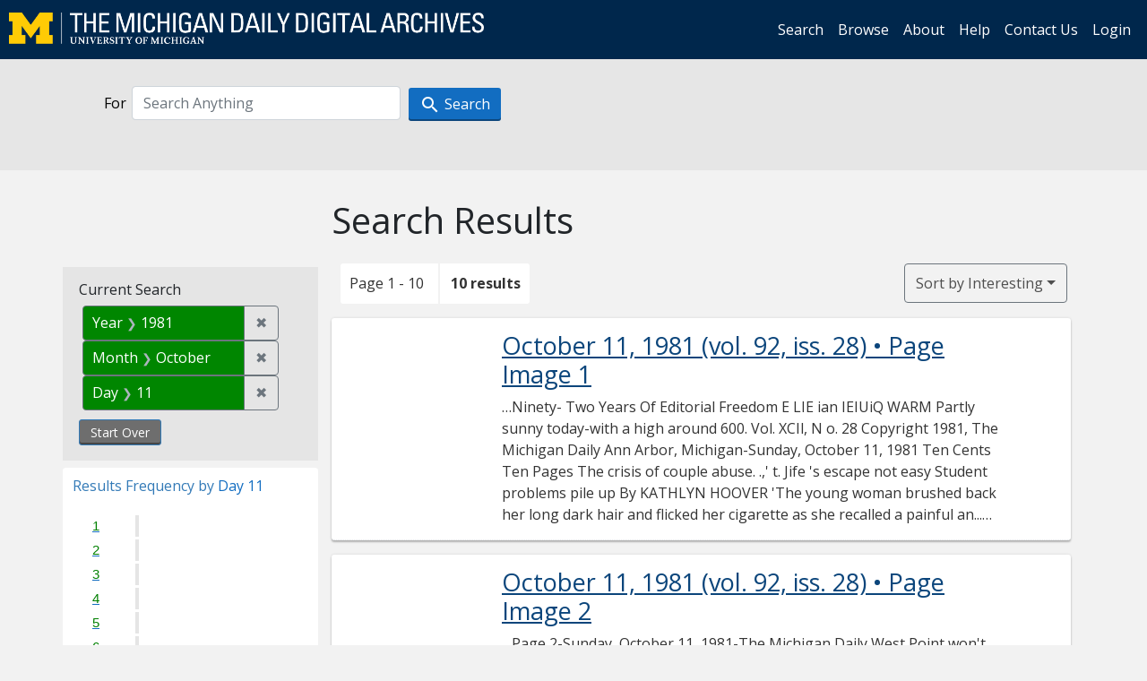

--- FILE ---
content_type: text/html; charset=utf-8
request_url: https://digital.bentley.umich.edu/midaily/search?date_filter=any&date_issued_begin_dd=-&date_issued_begin_mm=-&date_issued_begin_yyyy=&date_issued_end_dd=-&date_issued_end_mm=-&date_issued_end_yyyy=&f%5Bdate_issued_dd_ti%5D%5B%5D=11&f%5Bdate_issued_mm_ti%5D%5B%5D=10&f%5Bdate_issued_yyyy_ti%5D%5B%5D=1981&search_field=all_fields&sort=relevance
body_size: 8070
content:
<!DOCTYPE html>
<html lang="en" class="no-js">
  <head>
    <meta charset="utf-8">
    <meta http-equiv="Content-Type" content="text/html; charset=utf-8">

    <!-- Mobile viewport optimization h5bp.com/ad -->
    <meta name="HandheldFriendly" content="True">
    <meta name="viewport" content="width=device-width,initial-scale=1.0">
    
    <!-- Internet Explorer use the highest version available -->
    <meta http-equiv="X-UA-Compatible" content="IE=edge">

    <!-- Mobile IE allows us to activate ClearType technology for smoothing fonts for easy reading -->
    <!--[if IEMobile]>
      <meta http-equiv="cleartype" content="on">
    <![endif]-->

    <title>Day: 11 / Month: October / Year: 1981 - Michigan Daily Digital Archives - Search Results</title>
    <link rel="icon" type="image/x-icon" href="/assets/favicon-06b0ea96dea0d0e5709c1ccef65ee98f6f9ee8eeb905f9bbcfcf386834c38d1a.ico" />
    <link rel="stylesheet" href="/assets/application-0daee5089a4ca5fe0af2f67e2aca87ca57243ebd0564ee60a985b70b826f7586.css" media="all" />
    <script src="/assets/application-0aa47976aed52750af4366be76e74a1d988e2dcc6a3675f15dc5acb94c4d7957.js"></script>

    <meta name="csrf-param" content="authenticity_token" />
<meta name="csrf-token" content="cte7SczF4o8hZXBk_cgXneyL8iwQI9l4_aKjXQcfWUU1Eh1BWqqNYgdCZl7atPK6DqQqQOdfXoDz3Fx3OrHdRg" />
    
      <link rel="repository" href="https://quod.lib.umich.edu/cgi/i/image/api/" />
  <link rel="alternate" type="application/rss+xml" title="RSS for results" href="/midaily/search.rss?date_filter=any&amp;date_issued_begin_dd=-&amp;date_issued_begin_mm=-&amp;date_issued_begin_yyyy=&amp;date_issued_end_dd=-&amp;date_issued_end_mm=-&amp;date_issued_end_yyyy=&amp;f%5Bdate_issued_dd_ti%5D%5B%5D=11&amp;f%5Bdate_issued_mm_ti%5D%5B%5D=10&amp;f%5Bdate_issued_yyyy_ti%5D%5B%5D=1981&amp;search_field=all_fields&amp;sort=relevance" />
  <link rel="alternate" type="application/atom+xml" title="Atom for results" href="/midaily/search.atom?date_filter=any&amp;date_issued_begin_dd=-&amp;date_issued_begin_mm=-&amp;date_issued_begin_yyyy=&amp;date_issued_end_dd=-&amp;date_issued_end_mm=-&amp;date_issued_end_yyyy=&amp;f%5Bdate_issued_dd_ti%5D%5B%5D=11&amp;f%5Bdate_issued_mm_ti%5D%5B%5D=10&amp;f%5Bdate_issued_yyyy_ti%5D%5B%5D=1981&amp;search_field=all_fields&amp;sort=relevance" />


    <!-- Le HTML5 shim, for IE6-8 support of HTML5 elements -->
    <!--[if lt IE 9]>
      <script src="//html5shim.googlecode.com/svn/trunk/html5.js"></script>
    <![endif]-->

    <link href="https://fonts.googleapis.com/css?family=Open+Sans:400,700" rel="stylesheet">

    <script>(function(w,d,s,l,i){w[l]=w[l]||[];w[l].push({'gtm.start':
    new Date().getTime(),event:'gtm.js'});var f=d.getElementsByTagName(s)[0],
    j=d.createElement(s),dl=l!='dataLayer'?'&l='+l:'';j.async=true;j.src=
    'https://www.googletagmanager.com/gtm.js?id='+i+dl;f.parentNode.insertBefore(j,f);
    })(window,document,'script','dataLayer','GTM-WBJ7G26');</script>

  </head>
  <body class="blacklight-catalog blacklight-catalog-index" >

    <nav class="navbar navbar-expand-lg navbar-dark align-items-center" id="header-navbar" style="gap: 1rem;">
  <div class="d-flex flex-column flex-lg-row flex-grow-1" data-class="collapse navbar-collapse">
    <a class="navbar-brand" href="https://digital.bentley.umich.edu/midaily"><img alt="The Michigan Daily Digital Archives" height="35" style="margin-top: -8px" src="/assets/The-Michigan-Daily-Digital-Archive-Header-Graphic-97ff19d10db46c81cc6a22da618a557b5a6fcd4d8ec404269d7ae0e05aee4546.png" /></a>
      <ul id="skip">
    <li><a href="#content">Skip to results</a></li>
    <li><a href="#search-navbar">Skip to search form</a></li>
    <li><a href="#sidebar">Skip to search results filters</a></li>
</ul>


    <div class="collapse navbar-collapse justify-content-end" id="user-util-collapse">
        <ul class="navbar-nav flex-direction-row justify-content-end">
    <li class="nav-item"><a class="nav-link" href="/midaily/search">Search</a></li>

    <li class="nav-item"><a class="nav-link" href="/midaily/browse">Browse</a></li>
    <li class="nav-item"><a class="nav-link" href="/midaily/donors">About</a></li>
    <li class="nav-item"><a class="nav-link" href="/midaily/how_to_search">Help</a></li>
    <li class="nav-item"><a class="nav-link" href="https://umich.qualtrics.com/jfe/form/SV_8qx7Ino9hw7LSQu?publication=midaily" referrerpolicy="unsafe-url">Contact Us</a></li>

        <li class="nav-item">
          <a class="nav-link" href="/login_info">Login</a>
        </li>

  </ul>

    </div>
  </div>
  <button class="navbar-toggler align-self-start" type="button" data-toggle="collapse" data-target="#user-util-collapse" aria-controls="navbarTogglerDemo01" aria-expanded="false" aria-label="Toggle navigation">
    <span class="navbar-toggler-icon"></span>
  </button>
</nav>




  <div id="search-navbar" class="navbar navbar-default p-0" role="navigation">
    
<div class="container-fluid site-search" aria-live="polite">
  <div class="row">
    <form role="search" class="form-horizontal site-search-form" action="https://digital.bentley.umich.edu/midaily/search" accept-charset="UTF-8" method="get">
      <input type="hidden" name="f[date_issued_dd_ti][]" value="11" autocomplete="off" />
<input type="hidden" name="f[date_issued_mm_ti][]" value="10" autocomplete="off" />
<input type="hidden" name="f[date_issued_yyyy_ti][]" value="1981" autocomplete="off" />
<input type="hidden" name="sort" value="relevance" autocomplete="off" />
<input type="hidden" name="publication" value="midaily" autocomplete="off" />      
      <input type="hidden" name="search_field" id="search_field" value="all_fields" autocomplete="off" />
      <div class="form-group">
        <div class="col-xs-12">
          <span class="q-block">
            <label for="q" class="control-label search-label for-label">For</label>
            <input type="text" name="q" id="q" placeholder="Search Anything" class="form-control" />
            <!-- <button class="btn btn-primary btn-lg">Search </button> -->
            <button type="submit" class="btn btn-action btn-primary" xid="search">
              <span class="icon_search icon_16px"></span>
              <span class="hidden icon_rotate_right icon_16px glyphicon-refresh-animate"></span> 
              <span class="submit-search-text">Search</span>
            </button>
          </span>
        </div>
      </div>
</form>  </div>
</div>


  </div>


    <div id="blacklight-modal" class="modal fade" tabindex="-1" role="dialog" aria-hidden="true" data-turbo="false">
  <div class="modal-dialog modal-lg" role="document">
    <div class="modal-content">
    </div>
  </div>
</div>


    <main class="py-3">
        <div class="container">

        <div class="row">
          <div class="col-md-9 offset-md-3 col-sm-8 offset-sm-4 col-xs-12 mt-3">
            <h1>    Search Results
</h1>
          </div>
        </div>

      <div class="row">
        



<div id="sidebar" class="col-md-3 col-sm-4 col-xs-12">
    <div id="appliedParams" class="constraints-container">
    
    <h3>Current Search</h3>

    
<span class="btn-group applied-filter constraint filter filter-date_issued_yyyy_ti">
  <span class="constraint-value btn btn-outline-secondary">
      <span class="filter-name">Year</span>
      <span class="filter-value" title="1981">1981</span>
  </span>
    <a class="btn btn-outline-secondary remove" href="/midaily/search?date_filter=any&amp;date_issued_begin_dd=-&amp;date_issued_begin_mm=-&amp;date_issued_begin_yyyy=&amp;date_issued_end_dd=-&amp;date_issued_end_mm=-&amp;date_issued_end_yyyy=&amp;f%5Bdate_issued_dd_ti%5D%5B%5D=11&amp;f%5Bdate_issued_mm_ti%5D%5B%5D=10&amp;search_field=all_fields&amp;sort=relevance">
      <span class="remove-icon" aria-hidden="true">✖</span>
      <span class="sr-only visually-hidden">
        Remove constraint Year: 1981
      </span>
</a></span>



<span class="btn-group applied-filter constraint filter filter-date_issued_mm_ti">
  <span class="constraint-value btn btn-outline-secondary">
      <span class="filter-name">Month</span>
      <span class="filter-value" title="October">October</span>
  </span>
    <a class="btn btn-outline-secondary remove" href="/midaily/search?date_filter=any&amp;date_issued_begin_dd=-&amp;date_issued_begin_mm=-&amp;date_issued_begin_yyyy=&amp;date_issued_end_dd=-&amp;date_issued_end_mm=-&amp;date_issued_end_yyyy=&amp;f%5Bdate_issued_dd_ti%5D%5B%5D=11&amp;f%5Bdate_issued_yyyy_ti%5D%5B%5D=1981&amp;search_field=all_fields&amp;sort=relevance">
      <span class="remove-icon" aria-hidden="true">✖</span>
      <span class="sr-only visually-hidden">
        Remove constraint Month: October
      </span>
</a></span>



<span class="btn-group applied-filter constraint filter filter-date_issued_dd_ti">
  <span class="constraint-value btn btn-outline-secondary">
      <span class="filter-name">Day</span>
      <span class="filter-value" title="11">11</span>
  </span>
    <a class="btn btn-outline-secondary remove" href="/midaily/search?date_filter=any&amp;date_issued_begin_dd=-&amp;date_issued_begin_mm=-&amp;date_issued_begin_yyyy=&amp;date_issued_end_dd=-&amp;date_issued_end_mm=-&amp;date_issued_end_yyyy=&amp;f%5Bdate_issued_mm_ti%5D%5B%5D=10&amp;f%5Bdate_issued_yyyy_ti%5D%5B%5D=1981&amp;search_field=all_fields&amp;sort=relevance">
      <span class="remove-icon" aria-hidden="true">✖</span>
      <span class="sr-only visually-hidden">
        Remove constraint Day: 11
      </span>
</a></span>


    <div>
      <a class="catalog_startOverLink btn btn-text" id="startOverLink" href="/midaily/search">Start Over</a>
    </div>
  </div>      
 

  <div id="searchGraph" class="clearfix">
    <h2 class="sr-only">Explore by Day 11</h2>
    <span 
    id="graph_data" 
    class="hidden" 
    data-chart-title="Day 11" 
    data-highest-col="10" 
    data-lowest-col="10"      
    data-facet-key="date_issued_dd_ti"      
    data-col-names="1, 2, 3, 4, 5, 6, 7, 8, 9, 10, 11, 12, 13, 14, 15, 16, 17, 18, 19, 20, 21, 22, 23, 24, 25, 26, 27, 28, 29, 30, 31" 
    data-col-values="0, 0, 0, 0, 0, 0, 0, 0, 0, 0, 10, 0, 0, 0, 0, 0, 0, 0, 0, 0, 0, 0, 0, 0, 0, 0, 0, 0, 0, 0, 0"  
    data-col-links="#, #, #, #, #, #, #, #, #, #, /midaily/search?date_filter=any&amp;date_issued_begin_dd=-&amp;date_issued_begin_mm=-&amp;date_issued_begin_yyyy=&amp;date_issued_end_dd=-&amp;date_issued_end_mm=-&amp;date_issued_end_yyyy=&amp;f%5Bdate_issued_mm_ti%5D%5B%5D=10&amp;f%5Bdate_issued_yyyy_ti%5D%5B%5D=1981&amp;search_field=all_fields&amp;sort=relevance, #, #, #, #, #, #, #, #, #, #, #, #, #, #, #, #, #, #, #, #" 
    ></span>
    
  <h3><span class="result-requency-by">Results Frequency by </span><span class="result-frequency-by-range">Day 11</span></h3>
  <div id="hit_chart_frame">
    <span id="y-axis-title">Date Range</span>
    <span id="x-axis-title">Pages with Results</span>
    <!-- line bar -->
  </div>
    <span id="hit_instructions">The graph is meant to give a relative scale of results. Hover over labels to see number of results.</span>
</div>
    <div id="facets" class="facets sidenav facets-toggleable-md">
  <div class="facets-header">
    <h2 class="facets-heading">Filter by Date Range Facet</h2>

    <button class="navbar-toggler navbar-toggler-right" type="button" data-toggle="collapse" data-target="#facet-panel-collapse" data-bs-toggle="collapse" data-bs-target="#facet-panel-collapse" aria-controls="facet-panel-collapse" aria-expanded="false" aria-label="Toggle facets">
      <span class="navbar-toggler-icon"></span>
</button>  </div>

  <div id="facet-panel-collapse" class="facets-collapse collapse">
      <div class="card facet-limit blacklight-issue_sequence_field ">
  <h3 class="card-header p-0 facet-field-heading" id="facet-issue_sequence_field-header">
    <button
      type="button"
      class="btn w-100 d-block btn-block p-2 text-start text-left collapse-toggle "
      data-toggle="collapse"
      data-bs-toggle="collapse"
      data-target="#facet-issue_sequence_field"
      data-bs-target="#facet-issue_sequence_field"
      aria-expanded="true"
      arial-controls="facet-issue_sequence_field"
    >
          On Page

    </button>
  </h3>
  <div id="facet-issue_sequence_field" role="region" aria-labelledby="facet-issue_sequence_field-header" class="panel-collapse facet-content collapse show">
    <div class="card-body">
              
    <ul class="facet-values list-unstyled">
      <li><span class="facet-label"><a class="facet-select" rel="nofollow" href="/midaily/search?date_filter=any&amp;date_issued_begin_dd=-&amp;date_issued_begin_mm=-&amp;date_issued_begin_yyyy=&amp;date_issued_end_dd=-&amp;date_issued_end_mm=-&amp;date_issued_end_yyyy=&amp;f%5Bdate_issued_dd_ti%5D%5B%5D=11&amp;f%5Bdate_issued_mm_ti%5D%5B%5D=10&amp;f%5Bdate_issued_yyyy_ti%5D%5B%5D=1981&amp;f%5Bissue_sequence_field%5D%5B%5D=issue_sequence_1&amp;search_field=all_fields&amp;sort=relevance">Front Page</a></span><span title="Number of records" class="facet-count">1</span></li>
    </ul>




    </div>
  </div>
</div>

<div class="card facet-limit blacklight-date_issued_yyyy10_ti ">
  <h3 class="card-header p-0 facet-field-heading" id="facet-date_issued_yyyy10_ti-header">
    <button
      type="button"
      class="btn w-100 d-block btn-block p-2 text-start text-left collapse-toggle "
      data-toggle="collapse"
      data-bs-toggle="collapse"
      data-target="#facet-date_issued_yyyy10_ti"
      data-bs-target="#facet-date_issued_yyyy10_ti"
      aria-expanded="true"
      arial-controls="facet-date_issued_yyyy10_ti"
    >
          Decade

    </button>
  </h3>
  <div id="facet-date_issued_yyyy10_ti" role="region" aria-labelledby="facet-date_issued_yyyy10_ti-header" class="panel-collapse facet-content collapse show">
    <div class="card-body">
              
    <ul class="facet-values list-unstyled">
      <li><span class="facet-label"><a class="facet-select" rel="nofollow" href="/midaily/search?date_filter=any&amp;date_issued_begin_dd=-&amp;date_issued_begin_mm=-&amp;date_issued_begin_yyyy=&amp;date_issued_end_dd=-&amp;date_issued_end_mm=-&amp;date_issued_end_yyyy=&amp;f%5Bdate_issued_dd_ti%5D%5B%5D=11&amp;f%5Bdate_issued_mm_ti%5D%5B%5D=10&amp;f%5Bdate_issued_yyyy10_ti%5D%5B%5D=1980&amp;f%5Bdate_issued_yyyy_ti%5D%5B%5D=1981&amp;search_field=all_fields&amp;sort=relevance">1980</a></span><span title="Number of records" class="facet-count">10</span></li>
    </ul>




    </div>
  </div>
</div>

<div class="card facet-limit blacklight-date_issued_yyyy_ti facet-limit-active">
  <h3 class="card-header p-0 facet-field-heading" id="facet-date_issued_yyyy_ti-header">
    <button
      type="button"
      class="btn w-100 d-block btn-block p-2 text-start text-left collapse-toggle "
      data-toggle="collapse"
      data-bs-toggle="collapse"
      data-target="#facet-date_issued_yyyy_ti"
      data-bs-target="#facet-date_issued_yyyy_ti"
      aria-expanded="true"
      arial-controls="facet-date_issued_yyyy_ti"
    >
          Year

    </button>
  </h3>
  <div id="facet-date_issued_yyyy_ti" role="region" aria-labelledby="facet-date_issued_yyyy_ti-header" class="panel-collapse facet-content collapse show">
    <div class="card-body">
              
    <ul class="facet-values list-unstyled">
      <li><span class="facet-label"><span class="selected">1981</span><a class="remove" href="/midaily/search?date_filter=any&amp;date_issued_begin_dd=-&amp;date_issued_begin_mm=-&amp;date_issued_begin_yyyy=&amp;date_issued_end_dd=-&amp;date_issued_end_mm=-&amp;date_issued_end_yyyy=&amp;f%5Bdate_issued_dd_ti%5D%5B%5D=11&amp;f%5Bdate_issued_mm_ti%5D%5B%5D=10&amp;search_field=all_fields&amp;sort=relevance"><span class="fa fa-close"></span><span class="sr-only">remove facet limit 1981</span></a></span><span title="Number of records" class="selected facet-count">10</span></li>
    </ul>




    </div>
  </div>
</div>

<div class="card facet-limit blacklight-date_issued_mm_ti facet-limit-active">
  <h3 class="card-header p-0 facet-field-heading" id="facet-date_issued_mm_ti-header">
    <button
      type="button"
      class="btn w-100 d-block btn-block p-2 text-start text-left collapse-toggle "
      data-toggle="collapse"
      data-bs-toggle="collapse"
      data-target="#facet-date_issued_mm_ti"
      data-bs-target="#facet-date_issued_mm_ti"
      aria-expanded="true"
      arial-controls="facet-date_issued_mm_ti"
    >
          Month

    </button>
  </h3>
  <div id="facet-date_issued_mm_ti" role="region" aria-labelledby="facet-date_issued_mm_ti-header" class="panel-collapse facet-content collapse show">
    <div class="card-body">
              
    <ul class="facet-values list-unstyled">
      <li><span class="facet-label"><span class="selected">October</span><a class="remove" href="/midaily/search?date_filter=any&amp;date_issued_begin_dd=-&amp;date_issued_begin_mm=-&amp;date_issued_begin_yyyy=&amp;date_issued_end_dd=-&amp;date_issued_end_mm=-&amp;date_issued_end_yyyy=&amp;f%5Bdate_issued_dd_ti%5D%5B%5D=11&amp;f%5Bdate_issued_yyyy_ti%5D%5B%5D=1981&amp;search_field=all_fields&amp;sort=relevance"><span class="fa fa-close"></span><span class="sr-only">remove facet limit October</span></a></span><span title="Number of records" class="selected facet-count">10</span></li>
    </ul>




    </div>
  </div>
</div>

<div class="card facet-limit blacklight-date_issued_dd_ti facet-limit-active">
  <h3 class="card-header p-0 facet-field-heading" id="facet-date_issued_dd_ti-header">
    <button
      type="button"
      class="btn w-100 d-block btn-block p-2 text-start text-left collapse-toggle "
      data-toggle="collapse"
      data-bs-toggle="collapse"
      data-target="#facet-date_issued_dd_ti"
      data-bs-target="#facet-date_issued_dd_ti"
      aria-expanded="true"
      arial-controls="facet-date_issued_dd_ti"
    >
          Day

    </button>
  </h3>
  <div id="facet-date_issued_dd_ti" role="region" aria-labelledby="facet-date_issued_dd_ti-header" class="panel-collapse facet-content collapse show">
    <div class="card-body">
              
    <ul class="facet-values list-unstyled">
      <li><span class="facet-label"><span class="selected">11</span><a class="remove" href="/midaily/search?date_filter=any&amp;date_issued_begin_dd=-&amp;date_issued_begin_mm=-&amp;date_issued_begin_yyyy=&amp;date_issued_end_dd=-&amp;date_issued_end_mm=-&amp;date_issued_end_yyyy=&amp;f%5Bdate_issued_mm_ti%5D%5B%5D=10&amp;f%5Bdate_issued_yyyy_ti%5D%5B%5D=1981&amp;search_field=all_fields&amp;sort=relevance"><span class="fa fa-close"></span><span class="sr-only">remove facet limit 11</span></a></span><span title="Number of records" class="selected facet-count">10</span></li>
    </ul>




    </div>
  </div>
</div>

</div></div>


</div>

<div id="content" class="col-md-9 col-sm-8 col-xs-12 activate-highlighting">
  
    <h2 class="sr-only top-content-title"><span class="translation_missing" title="translation missing: en.blacklight.search.search_results_header">Search Results Header</span></h2>






<div id="sortAndPerPage">
  <section class="pagination">
      <div class="page_links">
      <span class="page_entries">
        <span class="pages-box">Page 1 - 10</span> <span class="results-box hidden-xs">10 results</span>
      </span>
    </div> 

</section>

  <div class="search-widgets">
        <div id="sort-dropdown" class="btn-group sort-dropdown">
  <button name="button" type="submit" class="btn btn-outline-secondary dropdown-toggle" aria-expanded="false" data-toggle="dropdown" data-bs-toggle="dropdown">Sort<span class="d-none d-sm-inline"> by Interesting</span><span class="caret"></span></button>

  <div class="dropdown-menu" role="menu">
      <a class="dropdown-item active" role="menuitem" aria-current="page" href="/midaily/search?date_filter=any&amp;date_issued_begin_dd=-&amp;date_issued_begin_mm=-&amp;date_issued_begin_yyyy=&amp;date_issued_end_dd=-&amp;date_issued_end_mm=-&amp;date_issued_end_yyyy=&amp;f%5Bdate_issued_dd_ti%5D%5B%5D=11&amp;f%5Bdate_issued_mm_ti%5D%5B%5D=10&amp;f%5Bdate_issued_yyyy_ti%5D%5B%5D=1981&amp;search_field=all_fields&amp;sort=relevance">Interesting</a>
      <a class="dropdown-item " role="menuitem" href="/midaily/search?date_filter=any&amp;date_issued_begin_dd=-&amp;date_issued_begin_mm=-&amp;date_issued_begin_yyyy=&amp;date_issued_end_dd=-&amp;date_issued_end_mm=-&amp;date_issued_end_yyyy=&amp;f%5Bdate_issued_dd_ti%5D%5B%5D=11&amp;f%5Bdate_issued_mm_ti%5D%5B%5D=10&amp;f%5Bdate_issued_yyyy_ti%5D%5B%5D=1981&amp;search_field=all_fields&amp;sort=date_issued_dt+desc%2C+issue_no_t_sort+asc%2C+issue_sequence+asc">Latest Date</a>
      <a class="dropdown-item " role="menuitem" href="/midaily/search?date_filter=any&amp;date_issued_begin_dd=-&amp;date_issued_begin_mm=-&amp;date_issued_begin_yyyy=&amp;date_issued_end_dd=-&amp;date_issued_end_mm=-&amp;date_issued_end_yyyy=&amp;f%5Bdate_issued_dd_ti%5D%5B%5D=11&amp;f%5Bdate_issued_mm_ti%5D%5B%5D=10&amp;f%5Bdate_issued_yyyy_ti%5D%5B%5D=1981&amp;search_field=all_fields&amp;sort=date_issued_dt+asc%2C+issue_no_t_sort+asc%2C+issue_sequence+asc">Earliest Date</a>
  </div>
</div>



</div>
</div>

<h2 class="sr-only">Search Results</h2>

  <div id="documents" class="documents-list container-fluid">
  <article class="row document" data-words="[]" data-identifier="bhl_midaily:mdp.39015071754662-00000437:WORDS00000437">
    <span class="row-thumbnail" aria-hidden="true" tabindex="-1">
        <a tabindex="-1" class="thumbnail loading" data-min-width="150" data-min-height="234" aria-describedby="_mdp.39015071754662-00000437" href="/midaily/mdp.39015071754662/437"><img data-src="https://quod.lib.umich.edu/cgi/i/image/api/tile/bhl_midaily:mdp.39015071754662-00000437:IMG00000437/full/150,/0/default.jpg" tabindex="-1" aria-hidden="true" alt="image of October 11, 1981 - number 1" /></a>
    </span>
    <div class="row-article-text">
        <a href="/midaily/mdp.39015071754662/437">
    <h3 id="_mdp.39015071754662-00000437">
        October 11, 1981
        <span class="subtitle">
            (vol. 92, iss. 28)
            &#8226; Page Image 1</span>
    </h3>
</a>

<p>&#8230;Ninety- Two Years Of Editorial Freedom  E  LIE ian  IEIUiQ  WARM Partly sunny today-with a high around 600.  Vol. XCIl, N  o. 28  Copyright 1981, The Michigan Daily  Ann Arbor, Michigan-Sunday, October 11, 1981  Ten Cents  Ten Pages  The crisis of couple  abuse.  .,' t.  Jife 's escape not easy  Student problems pile up  By KATHLYN HOOVER 'The young woman brushed back her long dark hair and flicked her cigarette as she recalled a painful an...&#8230;</p>

    </div>

</article>
    <article class="row document" data-words="[]" data-identifier="bhl_midaily:mdp.39015071754662-00000438:WORDS00000438">
    <span class="row-thumbnail" aria-hidden="true" tabindex="-1">
        <a tabindex="-1" class="thumbnail loading" data-min-width="150" data-min-height="235" aria-describedby="_mdp.39015071754662-00000438" href="/midaily/mdp.39015071754662/438"><img data-src="https://quod.lib.umich.edu/cgi/i/image/api/tile/bhl_midaily:mdp.39015071754662-00000438:IMG00000438/full/150,/0/default.jpg" tabindex="-1" aria-hidden="true" alt="image of October 11, 1981 - number 2" /></a>
    </span>
    <div class="row-article-text">
        <a href="/midaily/mdp.39015071754662/438">
    <h3 id="_mdp.39015071754662-00000438">
        October 11, 1981
        <span class="subtitle">
            (vol. 92, iss. 28)
            &#8226; Page Image 2</span>
    </h3>
</a>

<p>&#8230;Page 2-Sunday, October 11, 1981-The Michigan Daily  West Point won't see Princeton band- show  PRINCETON, N.J. (AP)- Princeton University's mar- ching band has been banned from performing at the U.S. Military Academy and urged to clean up its football game halftime act, school officials say. In recent years, the band has performed to the accom- paniment of satire and sexual innuendoes in skits read by a student announcer over stadium public ad...&#8230;</p>

    </div>

</article>
    <article class="row document" data-words="[]" data-identifier="bhl_midaily:mdp.39015071754662-00000439:WORDS00000439">
    <span class="row-thumbnail" aria-hidden="true" tabindex="-1">
        <a tabindex="-1" class="thumbnail loading" data-min-width="150" data-min-height="235" aria-describedby="_mdp.39015071754662-00000439" href="/midaily/mdp.39015071754662/439"><img data-src="https://quod.lib.umich.edu/cgi/i/image/api/tile/bhl_midaily:mdp.39015071754662-00000439:IMG00000439/full/150,/0/default.jpg" tabindex="-1" aria-hidden="true" alt="image of October 11, 1981 - number 3" /></a>
    </span>
    <div class="row-article-text">
        <a href="/midaily/mdp.39015071754662/439">
    <h3 id="_mdp.39015071754662-00000439">
        October 11, 1981
        <span class="subtitle">
            (vol. 92, iss. 28)
            &#8226; Page Image 3</span>
    </h3>
</a>

<p>&#8230;GM to recall 1900 'workers if sales jump  The Michigan Daily-Sunday, October 11, 1981-Page 3 Israeli, Egyptian ties may change  BALTIMORE (UPI) - General Motors will recall 1,900 employees in February if car sales pick up, a union official said yesterday. Patrick Coletta, a GM vice president and general manager of the assembly division from Detroit, confirmed a ten- tative callback date announced two weeks ago,-said Roaney Trump, an of- ficial...&#8230;</p>

    </div>

</article>
    <article class="row document" data-words="[]" data-identifier="bhl_midaily:mdp.39015071754662-00000440:WORDS00000440">
    <span class="row-thumbnail" aria-hidden="true" tabindex="-1">
        <a tabindex="-1" class="thumbnail loading" data-min-width="150" data-min-height="235" aria-describedby="_mdp.39015071754662-00000440" href="/midaily/mdp.39015071754662/440"><img data-src="https://quod.lib.umich.edu/cgi/i/image/api/tile/bhl_midaily:mdp.39015071754662-00000440:IMG00000440/full/150,/0/default.jpg" tabindex="-1" aria-hidden="true" alt="image of October 11, 1981 - number 4" /></a>
    </span>
    <div class="row-article-text">
        <a href="/midaily/mdp.39015071754662/440">
    <h3 id="_mdp.39015071754662-00000440">
        October 11, 1981
        <span class="subtitle">
            (vol. 92, iss. 28)
            &#8226; Page Image 4</span>
    </h3>
</a>

<p>&#8230; OPINION  S,^ . , * 4  Page 4 Sunday, October 11, 1981 The Michigan Daily  0  University tenure practices off balance-.i  r- w  By Andrew Chapman The University needs to retain a strong and vigorous faculty to keep itself among the ranks of the nation's most competitive schools, yet its current approach to the tenure system could result in more damage than benefit. Cutting the University's payroll costs is a legitimate concern for the adminis...&#8230;</p>

    </div>

</article>
    <article class="row document" data-words="[]" data-identifier="bhl_midaily:mdp.39015071754662-00000441:WORDS00000441">
    <span class="row-thumbnail" aria-hidden="true" tabindex="-1">
        <a tabindex="-1" class="thumbnail loading" data-min-width="150" data-min-height="235" aria-describedby="_mdp.39015071754662-00000441" href="/midaily/mdp.39015071754662/441"><img data-src="https://quod.lib.umich.edu/cgi/i/image/api/tile/bhl_midaily:mdp.39015071754662-00000441:IMG00000441/full/150,/0/default.jpg" tabindex="-1" aria-hidden="true" alt="image of October 11, 1981 - number 5" /></a>
    </span>
    <div class="row-article-text">
        <a href="/midaily/mdp.39015071754662/441">
    <h3 id="_mdp.39015071754662-00000441">
        October 11, 1981
        <span class="subtitle">
            (vol. 92, iss. 28)
            &#8226; Page Image 5</span>
    </h3>
</a>

<p>&#8230;The Michigan Daily-Sunday, October 11, 1981-Page 5  Many battered women find help  I  (Continued from Page 1) how he would swear he would never hit her again, of how he would accuse her of having affairs. "At one point I used to take down the mileage everywhere I went so I could prove I wasn't seeing anyone else. He accused me of it so much I started to believe it. "I was so in love with him when I met hiri iThe first year-and-a-half we were t...&#8230;</p>

    </div>

</article>
    <article class="row document" data-words="[]" data-identifier="bhl_midaily:mdp.39015071754662-00000442:WORDS00000442">
    <span class="row-thumbnail" aria-hidden="true" tabindex="-1">
        <a tabindex="-1" class="thumbnail loading" data-min-width="150" data-min-height="235" aria-describedby="_mdp.39015071754662-00000442" href="/midaily/mdp.39015071754662/442"><img data-src="https://quod.lib.umich.edu/cgi/i/image/api/tile/bhl_midaily:mdp.39015071754662-00000442:IMG00000442/full/150,/0/default.jpg" tabindex="-1" aria-hidden="true" alt="image of October 11, 1981 - number 6" /></a>
    </span>
    <div class="row-article-text">
        <a href="/midaily/mdp.39015071754662/442">
    <h3 id="_mdp.39015071754662-00000442">
        October 11, 1981
        <span class="subtitle">
            (vol. 92, iss. 28)
            &#8226; Page Image 6</span>
    </h3>
</a>

<p>&#8230;Page 6-Sunday, October 11, 1981-The Michigan Dolly  If you find your name and ad- dress in today's Michigan Daily classified page YOU WIN TWO FREE TICKETS to any one of STATE 1-2-3-4 Midnight Movies  5 WINNERS EVERY DAY No Contest To Enter Just look through today's Classified Ads. Five U. of M. students will find their names hidden in this section. If your name and address appear, come to our business office at 420 Maynard St. within 48 hours....&#8230;</p>

    </div>

</article>
    <article class="row document" data-words="[]" data-identifier="bhl_midaily:mdp.39015071754662-00000443:WORDS00000443">
    <span class="row-thumbnail" aria-hidden="true" tabindex="-1">
        <a tabindex="-1" class="thumbnail loading" data-min-width="150" data-min-height="235" aria-describedby="_mdp.39015071754662-00000443" href="/midaily/mdp.39015071754662/443"><img data-src="https://quod.lib.umich.edu/cgi/i/image/api/tile/bhl_midaily:mdp.39015071754662-00000443:IMG00000443/full/150,/0/default.jpg" tabindex="-1" aria-hidden="true" alt="image of October 11, 1981 - number 7" /></a>
    </span>
    <div class="row-article-text">
        <a href="/midaily/mdp.39015071754662/443">
    <h3 id="_mdp.39015071754662-00000443">
        October 11, 1981
        <span class="subtitle">
            (vol. 92, iss. 28)
            &#8226; Page Image 7</span>
    </h3>
</a>

<p>&#8230;a  * ,. *  ARTS  The Michigan Daily  Sunday, October 11, 1981.  Page  7  The Ramones 2et serious  sort of  .4 f1  0  1  By Marty Lederman  ONTRARY TO popular belief, the Ramones are not dumb. I know that they write songs about glue and pinheads and lobotomies; I know that their punk-cum-leather-jacket Queens nioron image is not really an image; I know that Dee Dee cannot complete a sentence without sounding like a com- plete imbecile (perso...&#8230;</p>

    </div>

</article>
    <article class="row document" data-words="[]" data-identifier="bhl_midaily:mdp.39015071754662-00000444:WORDS00000444">
    <span class="row-thumbnail" aria-hidden="true" tabindex="-1">
        <a tabindex="-1" class="thumbnail loading" data-min-width="150" data-min-height="235" aria-describedby="_mdp.39015071754662-00000444" href="/midaily/mdp.39015071754662/444"><img data-src="https://quod.lib.umich.edu/cgi/i/image/api/tile/bhl_midaily:mdp.39015071754662-00000444:IMG00000444/full/150,/0/default.jpg" tabindex="-1" aria-hidden="true" alt="image of October 11, 1981 - number 8" /></a>
    </span>
    <div class="row-article-text">
        <a href="/midaily/mdp.39015071754662/444">
    <h3 id="_mdp.39015071754662-00000444">
        October 11, 1981
        <span class="subtitle">
            (vol. 92, iss. 28)
            &#8226; Page Image 8</span>
    </h3>
</a>

<p>&#8230;SPORTS  The Michigan Daily  Sunday, October 11, 1981  Page 8  0  Brewers prolong series in 2-1 Philadelphia beats Montreal  NEW YORK (AP) - Pete Vuckovick, battling tonsillitis and a fever, held New Yorktto one hit for five innings and relievers Jamie Easterly and Rollie Fingers bailed Milwaukee out of late- inning trouble as the Brewers beat the Yankees 2-1 yesterday and evened their American League EastDivision playoff at two games apiec...&#8230;</p>

    </div>

</article>
    <article class="row document" data-words="[]" data-identifier="bhl_midaily:mdp.39015071754662-00000445:WORDS00000445">
    <span class="row-thumbnail" aria-hidden="true" tabindex="-1">
        <a tabindex="-1" class="thumbnail loading" data-min-width="150" data-min-height="235" aria-describedby="_mdp.39015071754662-00000445" href="/midaily/mdp.39015071754662/445"><img data-src="https://quod.lib.umich.edu/cgi/i/image/api/tile/bhl_midaily:mdp.39015071754662-00000445:IMG00000445/full/150,/0/default.jpg" tabindex="-1" aria-hidden="true" alt="image of October 11, 1981 - number 9" /></a>
    </span>
    <div class="row-article-text">
        <a href="/midaily/mdp.39015071754662/445">
    <h3 id="_mdp.39015071754662-00000445">
        October 11, 1981
        <span class="subtitle">
            (vol. 92, iss. 28)
            &#8226; Page Image 9</span>
    </h3>
</a>

<p>&#8230;he Michigan Daily Sunday, October 11, 1981-Page 9 NCAA ROUNDUP Arizona stuns USC  LOS ANGELES (AP) - Sophomore quarterback Tom Tunnicliffe threw for 293 yards and the winning touchdown yesterday as lightly regarded Arizona stunned to ranked Southern Cal 13-10. Tunnicliffe, who grew up in the Los Angeles area but opted to play his college football in Arizona, completed 21 of 37 throws in the Pacific-10 Con- ference shocker. ARIZONA, NOW 3-2 and...&#8230;</p>

    </div>

</article>
    <article class="row document" data-words="[]" data-identifier="bhl_midaily:mdp.39015071754662-00000446:WORDS00000446">
    <span class="row-thumbnail" aria-hidden="true" tabindex="-1">
        <a tabindex="-1" class="thumbnail loading" data-min-width="150" data-min-height="235" aria-describedby="_mdp.39015071754662-00000446" href="/midaily/mdp.39015071754662/446"><img data-src="https://quod.lib.umich.edu/cgi/i/image/api/tile/bhl_midaily:mdp.39015071754662-00000446:IMG00000446/full/150,/0/default.jpg" tabindex="-1" aria-hidden="true" alt="image of October 11, 1981 - number 10" /></a>
    </span>
    <div class="row-article-text">
        <a href="/midaily/mdp.39015071754662/446">
    <h3 id="_mdp.39015071754662-00000446">
        October 11, 1981
        <span class="subtitle">
            (vol. 92, iss. 28)
            &#8226; Page Image 10</span>
    </h3>
</a>

<p>&#8230;Page 10--Sunday, October 11, 1981-The Michigan Daily  Waters philosophizes after loss B DnREW HARP  iy urw in Special to the Daily EAST LANSING - The silver-haired gentleman they dubbed Muddy decided to cut the tension of this post-game press conference by throwing out a joke before leaving. "Come back and see me again next year... if I'm still here," deadpanned the Michigan State coach. It is a good thing that Waters can keep his sense of hum...&#8230;</p>

    </div>

</article>
    
</div>





    <script>
      // have to loop through all these else not all the paragraphs are shaved?
      $(".row-article-text p").each(function() {
        $(this).shave(150);
      })
    </script>
</div>
<a id="back-to-top" href="#" class="btn btn-primary btn-lg back-to-top" 
  role="button" title="Back to Top" data-toggle="tooltip" data-placement="top">
  <i class="icon_keyboard_arrow_up icon_16px" aria-hidden="true"></i> <span class="back-to-top-text">Back to Top</span>
</a> 


      </div>

    </div>

    </main>

    <footer data-class="navbar ">
    <div class="navbar container-fluid">
        <ul class="navbar-nav">
            <li class="nav-item"><a class="nav-link" href="/midaily/how_to_search">Help</a></li>
            <li class="nav-item"><a class="nav-link" href="/midaily">Home</a></li>
        </ul>
    </div>
    <div class="container-fluid copyright">
        <div class="col-md-12 py-1 px-0">
            <p>
                <span>&copy; 2026 <a href="http://www.regents.umich.edu">Regents of the University of Michigan</a></span>
            </p>
        </div>
    </div>
</footer>


  </body>
</html>

